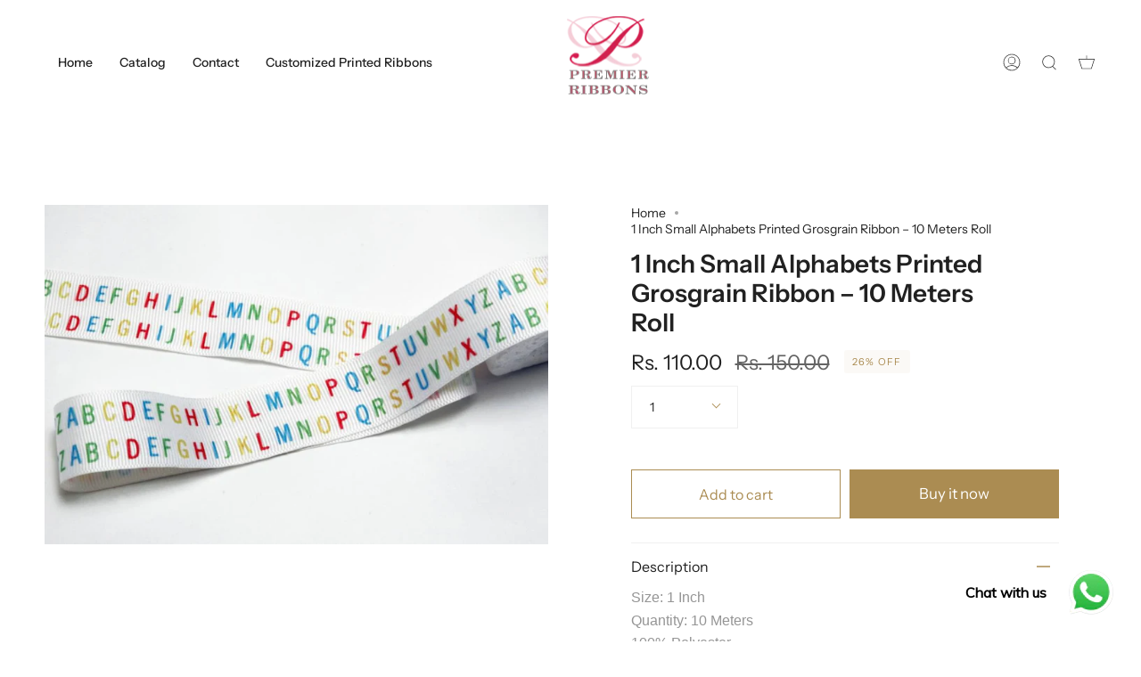

--- FILE ---
content_type: text/css
request_url: https://premier-ribbons.in/cdn/shop/t/3/assets/font-settings.css?v=59066137442964241921759332672
body_size: 439
content:
@font-face{font-family:Instrument Sans;font-weight:600;font-style:normal;font-display:swap;src:url(//premier-ribbons.in/cdn/fonts/instrument_sans/instrumentsans_n6.27dc66245013a6f7f317d383a3cc9a0c347fb42d.woff2?h1=cHJlbWllcnJpYmJvbnMuYWNjb3VudC5teXNob3BpZnkuY29t&h2=cHJlbWllci1yaWJib25zLmlu&hmac=41dd311b81a194fcb02f10fc878380de108b2a4c8b141d32ab36d87972bab98d) format("woff2"),url(//premier-ribbons.in/cdn/fonts/instrument_sans/instrumentsans_n6.1a71efbeeb140ec495af80aad612ad55e19e6d0e.woff?h1=cHJlbWllcnJpYmJvbnMuYWNjb3VudC5teXNob3BpZnkuY29t&h2=cHJlbWllci1yaWJib25zLmlu&hmac=fcbc87cba545dd7f5a62219539184d7f2c1b767d920eb9a785010420ff349ac2) format("woff")}@font-face{font-family:Instrument Sans;font-weight:400;font-style:normal;font-display:swap;src:url(//premier-ribbons.in/cdn/fonts/instrument_sans/instrumentsans_n4.db86542ae5e1596dbdb28c279ae6c2086c4c5bfa.woff2?h1=cHJlbWllcnJpYmJvbnMuYWNjb3VudC5teXNob3BpZnkuY29t&h2=cHJlbWllci1yaWJib25zLmlu&hmac=986c9a082cfbd22e69e8d816205bac138522f00977ed7018c814afa9299d9903) format("woff2"),url(//premier-ribbons.in/cdn/fonts/instrument_sans/instrumentsans_n4.510f1b081e58d08c30978f465518799851ef6d8b.woff?h1=cHJlbWllcnJpYmJvbnMuYWNjb3VudC5teXNob3BpZnkuY29t&h2=cHJlbWllci1yaWJib25zLmlu&hmac=00a4a14ef17a757f82fa0d58a6d3a7b4305789ebb7083750c5b562ad41063535) format("woff")}@font-face{font-family:Instrument Sans;font-weight:700;font-style:normal;font-display:swap;src:url(//premier-ribbons.in/cdn/fonts/instrument_sans/instrumentsans_n7.e4ad9032e203f9a0977786c356573ced65a7419a.woff2?h1=cHJlbWllcnJpYmJvbnMuYWNjb3VudC5teXNob3BpZnkuY29t&h2=cHJlbWllci1yaWJib25zLmlu&hmac=b776ea24b49c07f3f6e774d6405edb59e5b43ce772fd308cb3270258a738fd57) format("woff2"),url(//premier-ribbons.in/cdn/fonts/instrument_sans/instrumentsans_n7.b9e40f166fb7639074ba34738101a9d2990bb41a.woff?h1=cHJlbWllcnJpYmJvbnMuYWNjb3VudC5teXNob3BpZnkuY29t&h2=cHJlbWllci1yaWJib25zLmlu&hmac=0e2737e102c715dbc7939a687906b3c30b207786229bcdf39d6f31da5378f8f3) format("woff")}@font-face{font-family:Instrument Sans;font-weight:500;font-style:normal;font-display:swap;src:url(//premier-ribbons.in/cdn/fonts/instrument_sans/instrumentsans_n5.1ce463e1cc056566f977610764d93d4704464858.woff2?h1=cHJlbWllcnJpYmJvbnMuYWNjb3VudC5teXNob3BpZnkuY29t&h2=cHJlbWllci1yaWJib25zLmlu&hmac=2e8d5cbda6a7691ca4fa64f5fc4e63b77cc39de8fda5c9aa9b65840bb4234e24) format("woff2"),url(//premier-ribbons.in/cdn/fonts/instrument_sans/instrumentsans_n5.9079eb7bba230c9d8d8d3a7d101aa9d9f40b6d14.woff?h1=cHJlbWllcnJpYmJvbnMuYWNjb3VudC5teXNob3BpZnkuY29t&h2=cHJlbWllci1yaWJib25zLmlu&hmac=f078968030a7165ac00c413bdf27b978535ffb177a4e0dcc2018af6ba6eeb9e7) format("woff")}@font-face{font-family:Instrument Sans;font-weight:400;font-style:italic;font-display:swap;src:url(//premier-ribbons.in/cdn/fonts/instrument_sans/instrumentsans_i4.028d3c3cd8d085648c808ceb20cd2fd1eb3560e5.woff2?h1=cHJlbWllcnJpYmJvbnMuYWNjb3VudC5teXNob3BpZnkuY29t&h2=cHJlbWllci1yaWJib25zLmlu&hmac=26a0e097f29982bef435c99e07e25e285c837bb0cc37d447d892b844b08042c8) format("woff2"),url(//premier-ribbons.in/cdn/fonts/instrument_sans/instrumentsans_i4.7e90d82df8dee29a99237cd19cc529d2206706a2.woff?h1=cHJlbWllcnJpYmJvbnMuYWNjb3VudC5teXNob3BpZnkuY29t&h2=cHJlbWllci1yaWJib25zLmlu&hmac=b2b6136c75a82757c42f573086b2c9b77ffdbdb1f58c37965861003dc9ffcdac) format("woff")}@font-face{font-family:Instrument Sans;font-weight:500;font-style:italic;font-display:swap;src:url(//premier-ribbons.in/cdn/fonts/instrument_sans/instrumentsans_i5.d2033775d4997e4dcd0d47ebdd5234b5c14e3f53.woff2?h1=cHJlbWllcnJpYmJvbnMuYWNjb3VudC5teXNob3BpZnkuY29t&h2=cHJlbWllci1yaWJib25zLmlu&hmac=56c5c0da7192712b737dc1b9e19b396eb6b11dbb24a4c978e11537edbf6cee9a) format("woff2"),url(//premier-ribbons.in/cdn/fonts/instrument_sans/instrumentsans_i5.8e3cfa86b65acf809ce72bc4f9b58f185ef6b8c7.woff?h1=cHJlbWllcnJpYmJvbnMuYWNjb3VudC5teXNob3BpZnkuY29t&h2=cHJlbWllci1yaWJib25zLmlu&hmac=c43efd7c59f3cbc2574a42ff492aa3b088946e45e6f85dc896dcea0c491f88d2) format("woff")}
/*# sourceMappingURL=/cdn/shop/t/3/assets/font-settings.css.map?v=59066137442964241921759332672 */
